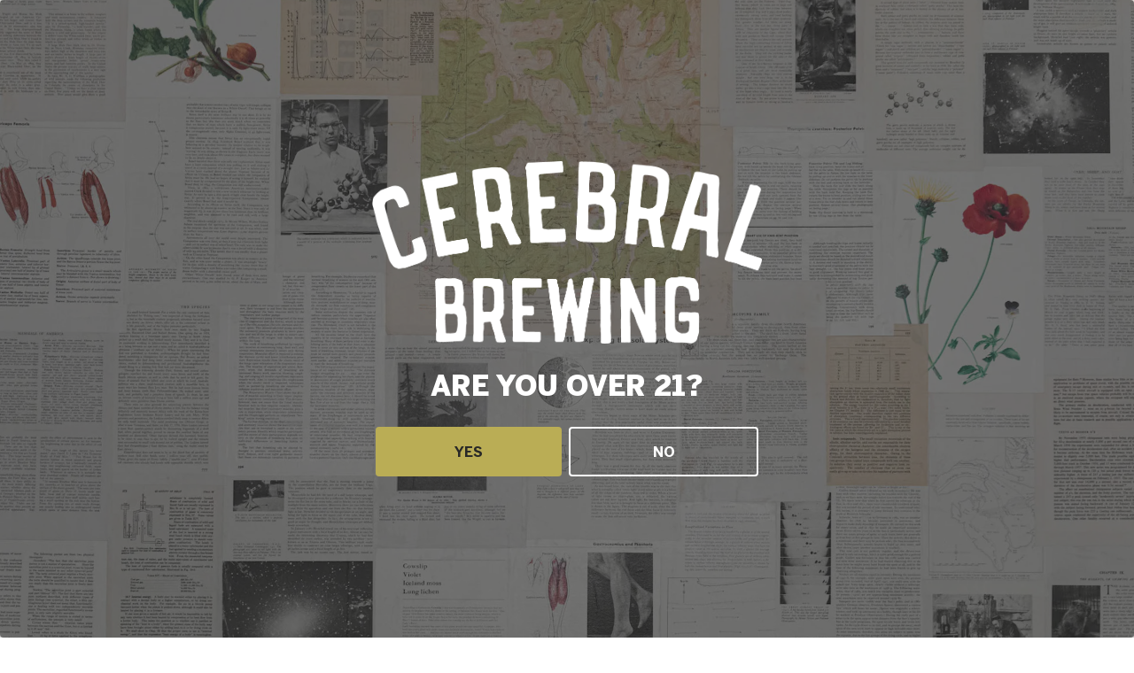

--- FILE ---
content_type: application/javascript; charset=UTF-8
request_url: https://cerebralbrewing.com/app/uploads/sites/144/bb-plugin/cache/86048209d803f46adfefd5ebbc69ecfe-layout-bundle.js?ver=2.10.0.3-1.5.2.1-20251125200437
body_size: 15443
content:
var wpAjaxUrl = 'https://cerebralbrewing.com/wp/wp-admin/admin-ajax.php';var flBuilderUrl = 'https://craftpeak.site/app/plugins/bb-plugin/';var FLBuilderLayoutConfig = {
	anchorLinkAnimations : {
		duration 	: 1000,
		easing		: 'swing',
		offset 		: 100
	},
	paths : {
		pluginUrl : 'https://craftpeak.site/app/plugins/bb-plugin/',
		wpAjaxUrl : 'https://cerebralbrewing.com/wp/wp-admin/admin-ajax.php'
	},
	breakpoints : {
		small  : 768,
		medium : 992,
		large : 1200	},
	waypoint: {
		offset: 80
	},
	emptyColWidth: '0%'
};
(function($){

	if(typeof FLBuilderLayout != 'undefined') {
		return;
	}

	/**
	 * Helper class with generic logic for a builder layout.
	 *
	 * @class FLBuilderLayout
	 * @since 1.0
	 */
	FLBuilderLayout = {

		/**
		 * Initializes a builder layout.
		 *
		 * @since 1.0
		 * @method init
		 */
		init: function()
		{
			// Destroy existing layout events.
			FLBuilderLayout._destroy();

			// Init CSS classes.
			FLBuilderLayout._initClasses();

			// Init backgrounds.
			FLBuilderLayout._initBackgrounds();

			// Init buttons.
			FLBuilderLayout._initButtons();

			// Init row shape layer height.
			FLBuilderLayout._initRowShapeLayerHeight();

			// Only init if the builder isn't active.
			if ( 0 === $('.fl-builder-edit').length ) {

				// Init anchor links.
				FLBuilderLayout._initAnchorLinks();

				// Init the browser hash.
				FLBuilderLayout._initHash();

				// Init forms.
				FLBuilderLayout._initForms();

				FLBuilderLayout._reorderMenu();
			}
			else {
				FLBuilderLayout._initNestedColsWidth();
			}
			$('body').removeClass( 'fl-no-js' );
		},

		/**
		 * Public method for refreshing Wookmark or MosaicFlow galleries
		 * within an element.
		 *
		 * @since 1.7.4
		 * @method refreshGalleries
		 */
		refreshGalleries: function( element )
		{
			var $element  = 'undefined' == typeof element ? $( 'body' ) : $( element ),
				mfContent = $element.find( '.fl-mosaicflow-content' ),
				wmContent = $element.find( '.fl-gallery' ),
				mfObject  = null;

			if ( mfContent ) {

				mfObject = mfContent.data( 'mosaicflow' );

				if ( mfObject ) {
					mfObject.columns = $( [] );
					mfObject.columnsHeights = [];
					mfContent.data( 'mosaicflow', mfObject );
					mfContent.mosaicflow( 'refill' );
				}
			}
			if ( wmContent ) {
				wmContent.trigger( 'refreshWookmark' );
			}
		},

		/**
		 * Public method for refreshing Masonry within an element
		 *
		 * @since 1.8.1
		 * @method refreshGridLayout
		 */
		refreshGridLayout: function( element )
		{
			var $element 		= 'undefined' == typeof element ? $( 'body' ) : $( element ),
				msnryContent	= $element.find('.masonry');

			if ( msnryContent.length )	{
				msnryContent.masonry('layout');
			}
		},

		/**
		 * Public method for reloading BxSlider within an element
		 *
		 * @since 1.8.1
		 * @method reloadSlider
		 */
		reloadSlider: function( content )
		{
			var $content = 'undefined' == typeof content ? $('body') : $(content);

			// reload sliders.
			if ($content.find('.bx-viewport > div').length > 0) {
				$.each($content.find('.bx-viewport > div'), function (key, slider) {
					setTimeout(function () {
						$(slider).data('bxSlider').reloadSlider();
					}, 100);
				});
			}
		},

		/**
		 * Public method for resizing WP audio player
		 *
		 * @since 1.8.2
		 * @method resizeAudio
		 */
		resizeAudio: function( element )
		{
			var $element 	 	= 'undefined' == typeof element ? $( 'body' ) : $( element ),
				audioPlayers 	= $element.find('.wp-audio-shortcode.mejs-audio'),
				player 		 	= null,
				mejsPlayer 	 	= null,
				rail 			= null,
				railWidth 		= 400;

			if ( audioPlayers.length && typeof mejs !== 'undefined' ) {
            	audioPlayers.each(function(){
	            	player 		= $(this);
	            	mejsPlayer 	= mejs.players[player.attr('id')];
	            	rail 		= player.find('.mejs-controls .mejs-time-rail');
	            	var innerMejs = player.find('.mejs-inner'),
	            		total 	  = player.find('.mejs-controls .mejs-time-total');

	            	if ( typeof mejsPlayer !== 'undefined' ) {
	            		railWidth = Math.ceil(player.width() * 0.8);

	            		if ( innerMejs.length ) {

		            		rail.css('width', railWidth +'px!important');
		            		//total.width(rail.width() - 10);

		            		mejsPlayer.options.autosizeProgress = true;

		            		// webkit has trouble doing this without a delay
							setTimeout(function () {
								mejsPlayer.setControlsSize();
							}, 50);

			            	player.find('.mejs-inner').css({
			            		visibility: 'visible',
			            		height: 'inherit'
			            	});
		            	}
		           	}
	            });
	        }
		},

		/**
		 * Public method for preloading WP audio player when it's inside the hidden element
		 *
		 * @since 1.8.2
		 * @method preloadAudio
		 */
		preloadAudio: function(element)
		{
			var $element 	 = 'undefined' == typeof element ? $( 'body' ) : $( element ),
				contentWrap  = $element.closest('.fl-accordion-item'),
				audioPlayers = $element.find('.wp-audio-shortcode.mejs-audio');

			if ( ! contentWrap.hasClass('fl-accordion-item-active') && audioPlayers.find('.mejs-inner').length ) {
				audioPlayers.find('.mejs-inner').css({
					visibility : 'hidden',
					height: 0
				});
			}
		},

		/**
		 * Public method for resizing slideshow momdule within the tab
		 *
		 * @since 1.10.5
		 * @method resizeSlideshow
		 */
		resizeSlideshow: function(){
			if(typeof YUI !== 'undefined') {
				YUI().use('node-event-simulate', function(Y) {
					Y.one(window).simulate("resize");
				});
			}
		},

		/**
		 * Public method for reloading an embedded Google Map within the tabs or hidden element.
		 *
		 * @since 2.2
		 * @method reloadGoogleMap
		 */
		reloadGoogleMap: function(element){
			var $element  = 'undefined' == typeof element ? $( 'body' ) : $( element ),
			    googleMap = $element.find( 'iframe[src*="google.com/maps"]' );

			if ( googleMap.length ) {
			    googleMap.attr( 'src', function(i, val) {
			        return val;
			    });
			}
		},

		/**
		 * Unbinds builder layout events.
		 *
		 * @since 1.0
		 * @access private
		 * @method _destroy
		 */
		_destroy: function()
		{
			var win = $(window);

			win.off('scroll.fl-bg-parallax');
			win.off('resize.fl-bg-video');
		},

		/**
		 * Checks to see if the current device has touch enabled.
		 *
		 * @since 1.0
		 * @access private
		 * @method _isTouch
		 * @return {Boolean}
		 */
		_isTouch: function()
		{
			if(('ontouchstart' in window) || (window.DocumentTouch && document instanceof DocumentTouch)) {
				return true;
			}

			return false;
		},

		/**
		 * Checks to see if the current device is mobile.
		 *
		 * @since 1.7
		 * @access private
		 * @method _isMobile
		 * @return {Boolean}
		 */
		_isMobile: function()
		{
			return /Mobile|Android|Silk\/|Kindle|BlackBerry|Opera Mini|Opera Mobi|webOS/i.test( navigator.userAgent );
		},

		/**
		 * Initializes builder body classes.
		 *
		 * @since 1.0
		 * @access private
		 * @method _initClasses
		 */
		_initClasses: function()
		{
			var body = $( 'body' ),
				ua   = navigator.userAgent;

			// Add the builder body class.
			if ( ! body.hasClass( 'archive' ) && $( '.fl-builder-content-primary' ).length > 0 ) {
				body.addClass('fl-builder');
			}

			// Add the builder touch body class.
			if(FLBuilderLayout._isTouch()) {
				body.addClass('fl-builder-touch');
			}

			// Add the builder mobile body class.
			if(FLBuilderLayout._isMobile()) {
				body.addClass('fl-builder-mobile');
			}

			if ( $(window).width() < FLBuilderLayoutConfig.breakpoints.small ) {
				body.addClass( 'fl-builder-breakpoint-small' );
			}

			if ( $(window).width() > FLBuilderLayoutConfig.breakpoints.small && $(window).width() < FLBuilderLayoutConfig.breakpoints.medium ) {
				body.addClass( 'fl-builder-breakpoint-medium' );
			}

			if ( $(window).width() > FLBuilderLayoutConfig.breakpoints.medium && $(window).width() < FLBuilderLayoutConfig.breakpoints.large ) {
				body.addClass( 'fl-builder-breakpoint-large' );
			}

			if ( $(window).width() > FLBuilderLayoutConfig.breakpoints.large ) {
				body.addClass( 'fl-builder-breakpoint-default' );
			}

			// IE11 body class.
			if ( ua.indexOf( 'Trident/7.0' ) > -1 && ua.indexOf( 'rv:11.0' ) > -1 ) {
				body.addClass( 'fl-builder-ie-11' );
			}
		},

		/**
		 * Initializes builder node backgrounds that require
		 * additional JavaScript logic such as parallax.
		 *
		 * @since 1.1.4
		 * @access private
		 * @method _initBackgrounds
		 */
		_initBackgrounds: function()
		{
			var win = $(window);

			// Init parallax backgrounds.
			if($('.fl-row-bg-parallax').length > 0 && !FLBuilderLayout._isMobile()) {
				FLBuilderLayout._scrollParallaxBackgrounds();
				FLBuilderLayout._initParallaxBackgrounds();
				win.on('resize.fl-bg-parallax', FLBuilderLayout._initParallaxBackgrounds);
				win.on('scroll.fl-bg-parallax', FLBuilderLayout._scrollParallaxBackgrounds);
			}

			// Init video backgrounds.
			if($('.fl-bg-video').length > 0) {
				FLBuilderLayout._initBgVideos();
				FLBuilderLayout._resizeBgVideos();

				// Ensure FLBuilderLayout._resizeBgVideos() is only called once on window resize.
				var resizeBGTimer = null;
				win.on('resize.fl-bg-video', function(e){
					clearTimeout( resizeBGTimer );
					resizeBGTimer = setTimeout(function() {
						FLBuilderLayout._resizeBgVideos(e);
					}, 100 );
				});
			}
		},

		/**
		 * Initializes all buttons in a layout.
		 *
		 * @since 2.10
		 * @access private
		 * @method _initButtons
		 */
		_initButtons: function()
		{
			// Trigger click event on Enter or Space key press for deprecated button markup.
			$('a.fl-button[role="button"]').on('keydown', function(event) {
				if (event.key === 'Enter' || event.key === ' ') {
					// Necessary to prevent the default behavior of the space key from scrolling the page
					event.preventDefault();
					$(this).trigger('click');
				}
			});
		},

		/**
		 * Initializes all parallax backgrounds in a layout.
		 *
		 * @since 1.1.4
		 * @access private
		 * @method _initParallaxBackgrounds
		 */
		_initParallaxBackgrounds: function()
		{
			$('.fl-row-bg-parallax').each(FLBuilderLayout._initParallaxBackground);
		},

		/**
		 * Initializes a single parallax background.
		 *
		 * @since 1.1.4
		 * @access private
		 * @method _initParallaxBackgrounds
		 */
		_initParallaxBackground: function()
		{
			var row     = $(this),
				content = row.find('> .fl-row-content-wrap'),
				winWidth = $(window).width(),
				screenSize = '',
				imageSrc = {
					default: '',
					medium: '',
					responsive: '',
				};

			imageSrc.default = row.data('parallax-image') || '';
			imageSrc.medium = row.data('parallax-image-medium') || imageSrc.default;
			imageSrc.responsive = row.data('parallax-image-responsive') || imageSrc.medium;

			if (winWidth > FLBuilderLayoutConfig.breakpoints.medium) {
				screenSize = 'default';
			} else if (winWidth > FLBuilderLayoutConfig.breakpoints.small && winWidth <= FLBuilderLayoutConfig.breakpoints.medium ) {
				screenSize = 'medium';
			} else if (winWidth <= FLBuilderLayoutConfig.breakpoints.small) {
				screenSize = 'responsive';
			}

			content.css('background-image', 'url(' + imageSrc[screenSize] + ')');
			row.data('current-image-loaded', screenSize );

		},

		/**
		 * Fires when the window is scrolled to adjust
		 * parallax backgrounds.
		 *
		 * @since 1.1.4
		 * @access private
		 * @method _scrollParallaxBackgrounds
		 */
		_scrollParallaxBackgrounds: function()
		{
			$('.fl-row-bg-parallax').each(FLBuilderLayout._scrollParallaxBackground);
		},

		/**
		 * Fires when the window is scrolled to adjust
		 * a single parallax background.
		 *
		 * @since 1.1.4
		 * @access private
		 * @method _scrollParallaxBackground
		 */
		_scrollParallaxBackground: function()
		{
			var win     	  = $(window),
				row     	  = $(this),
				content 	  = row.find('> .fl-row-content-wrap'),
				speed   	  = row.data('parallax-speed'),
				offset  	  = content.offset(),
				yPos		  = -((win.scrollTop() - offset.top) / speed),
				initialOffset = ( row.data('parallax-offset') != null ) ? row.data('parallax-offset') : 0,
				totalOffset   = yPos - initialOffset;

			content.css('background-position', 'center ' + totalOffset + 'px');
		},

		/**
		 * Initializes all video backgrounds.
		 *
		 * @since 1.6.3.3
		 * @access private
		 * @method _initBgVideos
		 */
		_initBgVideos: function()
		{
			$('.fl-bg-video').each(FLBuilderLayout._initBgVideo);
		},

		/**
		 * Initializes a video background.
		 *
		 * @since 1.6.3.3
		 * @access private
		 * @method _initBgVideo
		 */
		_initBgVideo: function()
		{
			var wrap   = $( this ),
				width       = wrap.data( 'width' ),
				height      = wrap.data( 'height' ),
				mp4         = wrap.data( 'mp4' ),
				youtube     = wrap.data( 'youtube'),
				vimeo       = wrap.data( 'vimeo'),
				mp4Type     = wrap.data( 'mp4-type' ),
				webm        = wrap.data( 'webm' ),
				webmType    = wrap.data( 'webm-type' ),
				fallback    = wrap.data( 'fallback' ),
				loaded      = wrap.data( 'loaded' ),
				videoMobile = wrap.data( 'video-mobile' ),
				playPauseButton = wrap.find('.fl-bg-video-play-pause-control'),
				fallbackTag = '',
				videoTag    = null,
				mp4Tag      = null,
				webmTag     = null;

			// Return if the video has been loaded for this row.
			if ( loaded ) {
				return;
			}

			videoTag  = $( '<video autoplay loop muted playsinline></video>' );

			/**
			 * Add poster image (fallback image)
			 */
			if( 'undefined' != typeof fallback && '' != fallback ) {
				videoTag.attr( 'poster', '[data-uri]' )
				videoTag.css({
					backgroundImage: 'url("' + fallback + '")',
					backgroundColor: 'transparent',
					backgroundRepeat: 'no-repeat',
					backgroundSize: 'cover',
					backgroundPosition: 'center center',
				})
			}

			// MP4 Source Tag
			if ( 'undefined' != typeof mp4 && '' != mp4 ) {

				mp4Tag = $( '<source />' );
				mp4Tag.attr( 'src', mp4 );
				mp4Tag.attr( 'type', mp4Type );

				videoTag.append( mp4Tag );
			}
			// WebM Source Tag
			if ( 'undefined' != typeof webm && '' != webm ) {

				webmTag = $( '<source />' );
				webmTag.attr( 'src', webm );
				webmTag.attr( 'type', webmType );

				videoTag.append( webmTag );
			}

			// This is either desktop, or mobile is enabled.
			if ( ! FLBuilderLayout._isMobile() || ( FLBuilderLayout._isMobile() && "yes" == videoMobile ) ) {
				if ( 'undefined' != typeof youtube ) {
					FLBuilderLayout._initYoutubeBgVideo.apply( this );
				}
				else if ( 'undefined' != typeof vimeo ) {
					FLBuilderLayout._initVimeoBgVideo.apply( this );
				}
				else {
					wrap.append( videoTag );

					if ( playPauseButton.length > 0 ) {
						var video = videoTag[0];

						playPauseButton.on( 'click', { video: video }, function(e) {
							var video = e.data.video;

							if ( video.paused ) {
								video.play();
							} else {
								video.pause();
							}
						} );

						$( video ).on( 'play playing', function () {
							playPauseButton.removeClass( 'fa-play' ).addClass( 'fa-pause' );
						} );
						
						$( video ).on( 'pause ended waiting', function () {
							playPauseButton.removeClass( 'fa-pause' ).addClass( 'fa-play' );
						} );
					}
				}
			}
			else {
				// if we are here, it means we are on mobile and NO is set so remove video src and use fallback
				videoTag.attr('src', '')
				wrap.append( videoTag );
			}

			// Mark this video as loaded.
			wrap.data('loaded', true);
		},

		/**
		 * Initializes Youtube video background
		 *
		 * @since 1.9
		 * @access private
		 * @method _initYoutubeBgVideo
		 */
		_initYoutubeBgVideo: function()
		{
			var playerWrap  = $(this),
				videoId     = playerWrap.data('video-id'),
				videoPlayer = playerWrap.find('.fl-bg-video-player'),
				enableAudio = playerWrap.data('enable-audio'),
				audioButton = playerWrap.find('.fl-bg-video-audio'),
				playPauseButton = playerWrap.find('.fl-bg-video-play-pause-control'),
				startTime   = 'undefined' !== typeof playerWrap.data('start') ? playerWrap.data('start') : 0,
				startTime   = 'undefined' !== typeof playerWrap.data('t') && startTime === 0 ? playerWrap.data('t') : startTime,
				endTime     = 'undefined' !== typeof playerWrap.data('end') ? playerWrap.data('end') : 0,
				loop        = 'undefined' !== typeof playerWrap.data('loop') ? playerWrap.data('loop') : 1,
				stateCount  = 0,
				player,fallback_showing;

			if ( videoId ) {
				fallback = playerWrap.data('fallback') || false
				if( fallback ) {
					playerWrap.find('iframe').remove()
					fallbackTag = $( '<div></div>' );
					fallbackTag.addClass( 'fl-bg-video-fallback' );
					fallbackTag.css( 'background-image', 'url(' + playerWrap.data('fallback') + ')' );
					fallbackTag.css( 'background-size', 'cover' );
					fallbackTag.css( 'transition', 'background-image 1s')
					playerWrap.append( fallbackTag );
					fallback_showing = true;
				}
				FLBuilderLayout._onYoutubeApiReady( function( YT ) {
					setTimeout( function() {

						player = new YT.Player( videoPlayer[0], {
							videoId: videoId,
							events: {
								onReady: function(event) {
									if ( "no" === enableAudio || FLBuilderLayout._isMobile() ) {
										event.target.mute();
									}
									else if ( "yes" === enableAudio && event.target.isMuted ) {
										event.target.unMute();
									}

									// Store an instance to a parent
									playerWrap.data('YTPlayer', player);
									FLBuilderLayout._resizeYoutubeBgVideo.apply(playerWrap);

									// Queue the video.
									event.target.playVideo();

									if ( audioButton.length > 0 && ! FLBuilderLayout._isMobile() ) {
										audioButton.on( 'click', {button: audioButton, player: player}, FLBuilderLayout._toggleBgVideoAudio );
									}

									if ( playPauseButton.length > 0 ) {
										playPauseButton.on( 'click', {player: player}, function(e) {
											var player = e.data.player;
			
											if ( 1 === player.getPlayerState() ) {
												player.pauseVideo();
											} else {
												player.playVideo();
											}
										});
									}
								},
								onStateChange: function( event ) {

									if ( event.data === 1 ) {
										if ( fallback_showing ) {
											$( '.fl-bg-video-fallback' ).css( 'background-image', 'url([data-uri])' )
										}
									}
									// Manual check if video is not playable in some browsers.
									// StateChange order: [-1, 3, -1]
									if ( stateCount < 4 ) {
										stateCount++;
									}

									// Comply with the audio policy in some browsers like Chrome and Safari.
									if ( stateCount > 1 && -1 === event.data && "yes" === enableAudio ) {
										player.mute();
										player.playVideo();
										audioButton.show();
									}

									if ( event.data === YT.PlayerState.ENDED && 1 === loop ) {
										if ( startTime > 0 ) {
											player.seekTo( startTime );
										}
										else {
											player.playVideo();
										}
									}

									if ( event.data === YT.PlayerState.PLAYING ) {
										playPauseButton.removeClass( 'fa-play' ).addClass( 'fa-pause' );
									} else if ( event.data === YT.PlayerState.PAUSED ) {
										playPauseButton.removeClass( 'fa-pause' ).addClass( 'fa-play' );
									} else if ( event.data === YT.PlayerState.BUFFERING ) {
										playPauseButton.removeClass( 'fa-play' ).addClass( 'fa-pause' );
									} else if ( event.data === YT.PlayerState.CUED ) {
										playPauseButton.removeClass( 'fa-pause' ).addClass( 'fa-play' );
									} else if ( event.data === YT.PlayerState.ENDED ) {
										playPauseButton.removeClass( 'fa-pause' ).addClass( 'fa-play' );
									}
								},
								onError: function(event) {
									console.info('YT Error: ' + event.data)
									FLBuilderLayout._onErrorYoutubeVimeo(playerWrap)
								}
							},
							playerVars: {
								playsinline: FLBuilderLayout._isMobile() ? 1 : 0,
								controls: 0,
								showinfo: 0,
								rel : 0,
								start: startTime,
								end: endTime,
							}
						} );
					}, 1 );
				} );
			}
		},

		/**
		 * On youtube or vimeo error show the fallback image if available.
		 * @since 2.0.7
		 */
		_onErrorYoutubeVimeo: function(playerWrap) {

			fallback = playerWrap.data('fallback') || false
			if( ! fallback ) {
				return false;
			}
			playerWrap.find('iframe').remove()
			fallbackTag = $( '<div></div>' );
			fallbackTag.addClass( 'fl-bg-video-fallback' );
			fallbackTag.css( 'background-image', 'url(' + playerWrap.data('fallback') + ')' );
			playerWrap.append( fallbackTag );
		},

		/**
		 * Check if Youtube API has been downloaded
		 *
		 * @since 1.9
		 * @access private
		 * @method _onYoutubeApiReady
		 * @param  {Function} callback Method to call when YT API has been loaded
		 */
		_onYoutubeApiReady: function( callback ) {
			if ( window.YT && YT.loaded ) {
				callback( YT );
			} else {
				// If not ready check again by timeout..
				setTimeout( function() {
					FLBuilderLayout._onYoutubeApiReady( callback );
				}, 350 );
			}
		},

		/**
		 * Initializes Vimeo video background
		 *
		 * @since 1.9
		 * @access private
		 * @method _initVimeoBgVideo
		 */
		_initVimeoBgVideo: function()
		{
			var playerWrap	= $(this),
				videoId 	= playerWrap.data('video-id'),
				videoHash 	= playerWrap.data('video-hash'),
				videoPlayer = playerWrap.find('.fl-bg-video-player'),
				enableAudio = playerWrap.data('enable-audio'),
				audioButton = playerWrap.find('.fl-bg-video-audio'),
				playPauseButton = playerWrap.find('.fl-bg-video-play-pause-control'),
				playerState = '',
				player,
				width = playerWrap.outerWidth(),
				ua    = navigator.userAgent;

			if ( typeof Vimeo !== 'undefined' && videoId )	{
				
				const vimOptions = {
					loop       : true,
					title      : false,
					portrait   : false,
					background : true,
					autopause  : false,
					muted      : true,
				};

				if ( videoHash.length ) {
					vimOptions.url = `https://player.vimeo.com/video/${ videoId }?h=${ videoHash }`;
				} else {
					vimOptions.id = videoId;
				}

				player = new Vimeo.Player(videoPlayer[0], vimOptions );
				playerWrap.data('VMPlayer', player);
				if ( "no" === enableAudio ) {
					player.setVolume(0);
				}
				else if ("yes" === enableAudio ) {
					// Chrome, Safari, Firefox have audio policy restrictions for autoplay videos.
					if ( ua.indexOf("Safari") > -1 || ua.indexOf("Chrome") > -1 || ua.indexOf("Firefox") > -1 ) {
						player.setVolume(0);
						audioButton.show();
					}
					else {
						player.setVolume(1);
					}
				}

				player.play().catch(function(error) {
					FLBuilderLayout._onErrorYoutubeVimeo(playerWrap)
				});

				if ( audioButton.length > 0 ) {
					audioButton.on( 'click', {button: audioButton, player: player}, FLBuilderLayout._toggleBgVideoAudio );
				}

				player.on( 'play', function() {
					playerState = 'play';
					playPauseButton.removeClass( 'fa-play' ).addClass( 'fa-pause' );
				} );
				player.on( 'pause', function() {
					playerState = 'pause';
					playPauseButton.removeClass( 'fa-pause' ).addClass( 'fa-play' );
				} );
				player.on( 'ended', function() {
					playerState = 'ended';
					playPauseButton.removeClass( 'fa-pause' ).addClass( 'fa-play' );
				} );
				player.on( 'bufferstart', function() {
					playerState = 'bufferstart';
					playPauseButton.removeClass( 'fa-play' ).addClass( 'fa-pause' );
				} );

				if ( playPauseButton.length > 0 ) {
					playPauseButton.on( 'click', { player: player }, function( e ) {
						var player = e.data.player;

						if ( playerState === 'play' ) {
							player.pause();
						} else {
							player.play();
						}
					} );
				}
			}
		},

		/**
		 * Mute / unmute audio on row's video background.
		 * It works for both Youtube and Vimeo.
		 *
		 * @since 2.1.3
		 * @access private
		 * @method _toggleBgVideoAudio
		 * @param {Object} e Method arguments
		 */
		_toggleBgVideoAudio: function( e ) {
			var player  = e.data.player,
			    control = e.data.button.find('.fl-audio-control');

			if ( control.hasClass( 'fa-volume-off' ) ) {
				// Unmute
				control
					.removeClass( 'fa-volume-off' )
					.addClass( 'fa-volume-up' );
				e.data.button.find( '.fa-times' ).hide();

				if ( 'function' === typeof player.unMute ) {
					player.unMute();
				}
				else {
					player.setVolume( 1 );
				}
			}
			else {
				// Mute
				control
					.removeClass( 'fa-volume-up' )
					.addClass( 'fa-volume-off' );
				e.data.button.find( '.fa-times' ).show();

				if ( 'function' === typeof player.unMute ) {
					player.mute();
				}
				else {
					player.setVolume( 0 );
				}
			}
		},

		/**
		 * Fires when there is an error loading a video
		 * background source and shows the fallback.
		 *
		 * @since 1.6.3.3
		 * @access private
		 * @method _videoBgSourceError
		 * @param {Object} e An event object
		 * @deprecated 2.0.3
		 */
		_videoBgSourceError: function( e )
		{
			var source 		= $( e.target ),
				wrap   		= source.closest( '.fl-bg-video' ),
				vid		    = wrap.find( 'video' ),
				fallback  	= wrap.data( 'fallback' ),
				fallbackTag = '';
			source.remove();

			if ( vid.find( 'source' ).length ) {
				// Don't show the fallback if we still have other sources to check.
				return;
			} else if ( '' !== fallback ) {
				fallbackTag = $( '<div></div>' );
				fallbackTag.addClass( 'fl-bg-video-fallback' );
				fallbackTag.css( 'background-image', 'url(' + fallback + ')' );
				wrap.append( fallbackTag );
				vid.remove();
			}
		},

		/**
		 * Fires when the window is resized to resize
		 * all video backgrounds.
		 *
		 * @since 1.1.4
		 * @access private
		 * @method _resizeBgVideos
		 */
		_resizeBgVideos: function()
		{
			$('.fl-bg-video').each( function() {

				FLBuilderLayout._resizeBgVideo.apply( this );

				if ( $( this ).parent().find( 'img' ).length > 0 ) {
					$( this ).parent().imagesLoaded( $.proxy( FLBuilderLayout._resizeBgVideo, this ) );
				}
			} );
		},

		/**
		 * Fires when the window is resized to resize
		 * a single video background.
		 *
		 * @since 1.1.4
		 * @access private
		 * @method _resizeBgVideo
		 */
		_resizeBgVideo: function()
		{
			if ( 0 === $( this ).find( 'video' ).length && 0 === $( this ).find( 'iframe' ).length ) {
				return;
			}

			var wrap        = $(this),
				wrapHeight  = wrap.outerHeight(),
				wrapWidth   = wrap.outerWidth(),
				vid         = wrap.find('video'),
				vidHeight   = wrap.data('height'),
				vidWidth    = wrap.data('width'),
				newWidth    = wrapWidth,
				newHeight   = Math.round(vidHeight * wrapWidth/vidWidth),
				newLeft     = 0,
				newTop      = 0,
				iframe 		= wrap.find('iframe'),
				isRowFullHeight = $(this).closest('.fl-row-bg-video').hasClass('fl-row-full-height'),
				vidCSS          = {
					top:       '50%',
					left:      '50%',
					transform: 'translate(-50%,-50%)',
				};

			if ( vid.length ) {
				if(vidHeight === '' || typeof vidHeight === 'undefined' || vidWidth === '' || typeof vidWidth === 'undefined') {
					vid.css({
						'left'      : '0px',
						'top'       : '0px',
						'width'     : newWidth + 'px'
					});

					// Try to set the actual video dimension on 'loadedmetadata' when using URL as video source
					vid.on('loadedmetadata', FLBuilderLayout._resizeOnLoadedMeta);

					return;
				}

				if ( ! isRowFullHeight ) {
					if ( newHeight < wrapHeight ) {
						newHeight = wrapHeight;
						newLeft   = -((newWidth - wrapWidth) / 2);
						newWidth  = vidHeight ? Math.round(vidWidth * wrapHeight/vidHeight) : newWidth;
					}
					else {
						newTop = -((newHeight - wrapHeight)/2);
					}
					vidCSS = {
						left   : newLeft + 'px',
						top    : newTop + 'px',
						height : newHeight + 'px',
						width  : newWidth + 'px',
					}
				}

				vid.css( vidCSS );

			}
			else if ( iframe.length ) {

				// Resize Youtube video player within iframe tag
				if ( typeof wrap.data('youtube') !== 'undefined' ) {
					FLBuilderLayout._resizeYoutubeBgVideo.apply(this);
				}
			}
		},

		/**
		 * Fires when video meta has been loaded.
		 * This will be Triggered when width/height attributes were not specified during video background resizing.
		 *
		 * @since 1.8.5
		 * @access private
		 * @method _resizeOnLoadedMeta
		 */
		_resizeOnLoadedMeta: function(){
			var video 		= $(this),
				wrapHeight 	= video.parent().outerHeight(),
				wrapWidth 	= video.parent().outerWidth(),
				vidWidth 	= video[0].videoWidth,
				vidHeight 	= video[0].videoHeight,
				newHeight   = Math.round(vidHeight * wrapWidth/vidWidth),
				newWidth    = wrapWidth,
				newLeft     = 0,
				newTop 		= 0;

			if(newHeight < wrapHeight) {
				newHeight   = wrapHeight;
				newWidth    = Math.round(vidWidth * wrapHeight/vidHeight);
				newLeft     = -((newWidth - wrapWidth)/2);
			}
			else {
				newTop      = -((newHeight - wrapHeight)/2);
			}

			video.parent().data('width', vidWidth);
			video.parent().data('height', vidHeight);

			video.css({
				'left'      : newLeft + 'px',
				'top'       : newTop + 'px',
				'width'     : newWidth + 'px',
				'height' 	: newHeight + 'px'
			});
		},

		/**
		 * Fires when the window is resized to resize
		 * a single Youtube video background.
		 *
		 * @since 1.9
		 * @access private
		 * @method _resizeYoutubeBgVideo
		 */
		_resizeYoutubeBgVideo: function()
		{
			var wrap				= $(this),
				wrapWidth 			= wrap.outerWidth(),
				wrapHeight 			= wrap.outerHeight(),
				player 				= wrap.data('YTPlayer'),
				video 				= player ? player.getIframe() : null,
				aspectRatioSetting 	= '16:9', // Medium
				aspectRatioArray 	= aspectRatioSetting.split( ':' ),
				aspectRatio 		= aspectRatioArray[0] / aspectRatioArray[1],
				ratioWidth 			= wrapWidth / aspectRatio,
				ratioHeight 		= wrapHeight * aspectRatio,
				isWidthFixed 		= wrapWidth / wrapHeight > aspectRatio,
				width 				= isWidthFixed ? wrapWidth : ratioHeight,
				height 				= isWidthFixed ? ratioWidth : wrapHeight;

			if ( video ) {
				$(video).width( width ).height( height );
			}
		},

		/**
		 * Opens a tab or accordion item if the browser hash is set
		 * to the ID of one on the page.
		 *
		 * @since 1.6.0
		 * @access private
		 * @method _initHash
		 */
		_initHash: function()
		{
			var hash 			= window.location.hash.replace( '#', '' ).split( '/' ).shift(),
				element 		= null,
				tabs			= null,
				responsiveLabel	= null,
				tabIndex		= null,
				label			= null;

			if ( '' !== hash ) {

				try {

					element = $( '#' + hash );

					if ( element.length > 0 ) {

						if ( element.hasClass( 'fl-accordion-item' ) ) {
							setTimeout( function() {
								element.find( '.fl-accordion-button' ).trigger( 'click' );
							}, 100 );
						}
						if ( element.hasClass( 'fl-tabs-panel' ) ) {
							setTimeout( function() {
								tabs 			= element.closest( '.fl-tabs' );
								responsiveLabel = element.find( '.fl-tabs-panel-label' );
								tabIndex 		= responsiveLabel.data( 'index' );
								label 			= tabs.find( '.fl-tabs-labels .fl-tabs-label[data-index=' + tabIndex + ']' );

								label[0].click();
								FLBuilderLayout._scrollToElement(element);
							}, 100 );
						}
					}
				}
				catch( e ) {}
			}
		},

		/**
		 * Initializes all anchor links on the page for smooth scrolling.
		 *
		 * @since 1.4.9
		 * @access private
		 * @method _initAnchorLinks
		 */
		_initAnchorLinks: function()
		{
			$( 'a' ).each( FLBuilderLayout._initAnchorLink );
		},

		/**
		 * Initializes a single anchor link for smooth scrolling.
		 *
		 * @since 1.4.9
		 * @access private
		 * @method _initAnchorLink
		 */
		_initAnchorLink: function()
		{
			var link    = $( this ),
				href    = link.attr( 'href' ),
				loc     = window.location,
				id      = null,
				element = null,
				flNode  = false;

			if ( 'undefined' != typeof href && href.indexOf( '#' ) > -1 && link.closest('svg').length < 1 ) {

				if ( loc.pathname.replace( /^\//, '' ) == this.pathname.replace( /^\//, '' ) && loc.hostname == this.hostname ) {

					try {

						id      = href.split( '#' ).pop();
						// If there is no ID then we have nowhere to look
						// Fixes a quirk in jQuery and FireFox
						if( ! id ) {
							return;
						}
						element = $( '#' + id );

						if ( element.length > 0 ) {
							flNode = element.hasClass( 'fl-row' ) || element.hasClass( 'fl-col' ) || element.hasClass( 'fl-module' );
							if ( !element.hasClass( 'fl-no-scroll' ) && ( link.hasClass( 'fl-scroll-link' ) || flNode ) ) {
								$( link ).on( 'click', FLBuilderLayout._scrollToElementOnLinkClick );
							}
							if ( element.hasClass( 'fl-accordion-item' ) ) {
								$( link ).on( 'click', FLBuilderLayout._scrollToAccordionOnLinkClick );
							}
							if ( element.hasClass( 'fl-tabs-panel' ) ) {
								$( link ).on( 'click', FLBuilderLayout._scrollToTabOnLinkClick );
							}
						}
					}
					catch( e ) {}
				}
			}
		},

		/**
		 * Scrolls to an element when an anchor link is clicked.
		 *
		 * @since 1.4.9
		 * @access private
		 * @method _scrollToElementOnLinkClick
		 * @param {Object} e An event object.
		 * @param {Function} callback A function to call when the scroll is complete.
		 */
		_scrollToElementOnLinkClick: function( e, callback )
		{
			var element = $( '#' + $( this ).attr( 'href' ).split( '#' ).pop() );

			FLBuilderLayout._scrollToElement( element, callback );

			e.preventDefault();
		},

		/**
		 * Scrolls to an element.
		 *
		 * @since 1.6.4.5
		 * @access private
		 * @method _scrollToElement
		 * @param {Object} element The element to scroll to.
		 * @param {Function} callback A function to call when the scroll is complete.
		 */
		_scrollToElement: function( element, callback )
		{
			var config  = FLBuilderLayoutConfig.anchorLinkAnimations,
				dest    = 0,
				win     = $( window ),
				doc     = $( document );

			if ( element.length > 0 ) {

				if ( 'fixed' === element.css('position') || 'fixed' === element.parent().css('position') ) {
					dest = element.position().top;
				}
				else if ( element.offset().top > doc.height() - win.height() ) {
					dest = doc.height() - win.height();
				}
				else {
					dest = element.offset().top - config.offset;
				}

				$( 'html, body' ).stop( true ).animate( { scrollTop: dest }, config.duration, config.easing, function() {

					if ( 'undefined' != typeof callback ) {
						callback();
					}

					if ( undefined != element.attr( 'id' ) && window.location.hash !== '#' + element.attr( 'id' ) ) {

						var firefox_version = window.navigator.userAgent.match( /Firefox\/(\d+)\./ ),
							firefox_version = firefox_version ? parseInt( firefox_version[1], 10 ) : null;

						if ( firefox_version !== null && firefox_version < 135 ) {
							window.location.hash = element.attr( 'id' );
						} else {
							if ( history.pushState ) {
								history.pushState( null, null, '#' + element.attr( 'id' ) );
							} else {
								window.location.hash = element.attr( 'id' );
							}
						}
					}
				} );
			}
		},

		/**
		 * Scrolls to an accordion item when a link is clicked.
		 *
		 * @since 1.5.9
		 * @access private
		 * @method _scrollToAccordionOnLinkClick
		 * @param {Object} e An event object.
		 */
		_scrollToAccordionOnLinkClick: function( e )
		{
			var element = $( '#' + $( this ).attr( 'href' ).split( '#' ).pop() );

			if ( element.length > 0 ) {

				var callback = function() {
					if ( element ) {
						element.find( '.fl-accordion-button' ).trigger( 'click' );
						element = false;
					}
				};

				FLBuilderLayout._scrollToElementOnLinkClick.call( this, e, callback );
			}
		},

		/**
		 * Scrolls to a tab panel when a link is clicked.
		 *
		 * @since 1.5.9
		 * @access private
		 * @method _scrollToTabOnLinkClick
		 * @param {Object} e An event object.
		 */
		_scrollToTabOnLinkClick: function( e )
		{
			var element 		= $( '#' + $( this ).attr( 'href' ).split( '#' ).pop() ),
				tabs			= null,
				label   		= null,
				responsiveLabel = null;

			if ( element.length > 0 ) {

				tabs 			= element.closest( '.fl-tabs' );
				responsiveLabel = element.find( '.fl-tabs-panel-label' );
				tabIndex 		= responsiveLabel.data( 'index' );
				label 			= tabs.find( '.fl-tabs-labels .fl-tabs-label[data-index=' + tabIndex + ']' );

				if ( responsiveLabel.is( ':visible' ) ) {

					var callback = function() {
						if ( element ) {
							responsiveLabel.trigger( $.Event( 'click', { which: 1 } ) );
						}
					};

					FLBuilderLayout._scrollToElementOnLinkClick.call( this, e, callback );
				}
				else {
					label[0].click();
					FLBuilderLayout._scrollToElement( element );
				}

				e.preventDefault();
			}
		},

		/**
		 * Initializes all builder forms on a page.
		 *
		 * @since 1.5.4
		 * @access private
		 * @method _initForms
		 */
		_initForms: function()
		{
			if ( ! FLBuilderLayout._hasPlaceholderSupport ) {
				$( '.fl-form-field input' ).each( FLBuilderLayout._initFormFieldPlaceholderFallback );
			}

			$( '.fl-form-field input' ).on( 'focus', FLBuilderLayout._clearFormFieldError );
		},

		/**
		 * Checks to see if the current device has HTML5
		 * placeholder support.
		 *
		 * @since 1.5.4
		 * @access private
		 * @method _hasPlaceholderSupport
		 * @return {Boolean}
		 */
		_hasPlaceholderSupport: function()
		{
			var input = document.createElement( 'input' );

			return 'undefined' != input.placeholder;
		},

		/**
		 * Initializes the fallback for when placeholders aren't supported.
		 *
		 * @since 1.5.4
		 * @access private
		 * @method _initFormFieldPlaceholderFallback
		 */
		_initFormFieldPlaceholderFallback: function()
		{
			var field       = $( this ),
				val         = field.val(),
				placeholder = field.attr( 'placeholder' );

			if ( 'undefined' != placeholder && '' === val ) {
				field.val( placeholder );
				field.on( 'focus', FLBuilderLayout._hideFormFieldPlaceholderFallback );
				field.on( 'blur', FLBuilderLayout._showFormFieldPlaceholderFallback );
			}
		},

		/**
		 * Hides a fallback placeholder on focus.
		 *
		 * @since 1.5.4
		 * @access private
		 * @method _hideFormFieldPlaceholderFallback
		 */
		_hideFormFieldPlaceholderFallback: function()
		{
			var field       = $( this ),
				val         = field.val(),
				placeholder = field.attr( 'placeholder' );

			if ( val == placeholder ) {
				field.val( '' );
			}
		},

		/**
		 * Shows a fallback placeholder on blur.
		 *
		 * @since 1.5.4
		 * @access private
		 * @method _showFormFieldPlaceholderFallback
		 */
		_showFormFieldPlaceholderFallback: function()
		{
			var field       = $( this ),
				val         = field.val(),
				placeholder = field.attr( 'placeholder' );

			if ( '' === val ) {
				field.val( placeholder );
			}
		},

		/**
		 * Clears a form field error message.
		 *
		 * @since 1.5.4
		 * @access private
		 * @method _clearFormFieldError
		 */
		_clearFormFieldError: function()
		{
			var field = $( this );

			field.removeAttr( 'aria-invalid' );
			field.removeClass( 'fl-form-error' );
			const message = field.attr('aria-describedby');
			message ? $( '#' + message ).hide() : field.siblings( '.fl-form-error-message' ).hide();
		},

		/**
		 * Init Row Shape Layer's height.
		 *
		 * @since 2.5.3
		 * @access private
		 * @method _initRowShapeLayerHeight
		 */
		_initRowShapeLayerHeight: function () {
			FLBuilderLayout._adjustRowShapeLayerHeight();
			$( window ).on( 'resize', FLBuilderLayout._adjustRowShapeLayerHeight );
		},

		/**
		 * Set parent column width of nested columns when it's zero or blank.
		 *
		 * @since 2.7.4
		 * @access private
		 * @method _initNestedColsWidth
		 */
		_initNestedColsWidth: function()
		{
			var nestedCols = $( '.fl-col-has-cols' );

			if ( nestedCols.length <= 0 ) {
				return;
			}

			$( nestedCols ).each( function(index, col ){
				if ( $( col ).width() <= 0 ) {
					$( col ).css( 'width', FLBuilderLayoutConfig.emptyColWidth );
				}
			});
		},

		/**
		 * Adjust Row Shape Layer's height to fix to remove the fine line that appears on certain screen sizes.
		 *
		 * @since 2.5.3
		 * @access private
		 * @method _adjustRowShapeLayerHeight
		 */
		_adjustRowShapeLayerHeight: function() {
			var rowShapeLayers = $('.fl-builder-shape-layer');

			$( rowShapeLayers ).each(function (index) {
				var rowShapeLayer = $(this),
					shape = $(rowShapeLayer).find('svg'),
					height = shape.height(),
					excludeShapes = '.fl-builder-shape-circle, .fl-builder-shape-dot-cluster, .fl-builder-shape-topography, .fl-builder-shape-rect';

				if ( ! rowShapeLayer.is( excludeShapes ) ) {
					$(shape).css('height', Math.ceil( height ) );
				}
			});
		},
		_string_to_slug: function( str ) {
			str = str.replace(/^\s+|\s+$/g, ''); // trim
			if ( 'undefined' == typeof window._fl_string_to_slug_regex ) {
				regex = new RegExp('[^a-zA-Z0-9\'":() !.,-_|]', 'g');
			} else {
				regex = new RegExp('[^' + window._fl_string_to_slug_regex + '\'":\(\) !.,-_|\\\p{Letter}]', 'ug');
			}
			str = str.replace(regex, '') // remove invalid chars
				.replace(/\s+/g, ' '); // collapse whitespace and replace by a space
			return str;
		},
		_reorderMenu: function() {
			if ( $('#wp-admin-bar-fl-builder-frontend-edit-link-default li').length > 1 ) {
					$( '#wp-admin-bar-fl-builder-frontend-duplicate-link' )
					.appendTo('#wp-admin-bar-fl-builder-frontend-edit-link-default')
					.css( 'padding-top', '5px' )
					.css( 'border-top', '2px solid #1D2125' )
					.css( 'margin-top', '5px' )
				}
		}
	};

	/* Initializes the builder layout. */
	$(function(){
		FLBuilderLayout.init();
	});

})(jQuery);
(function($){

	if(typeof FLBuilderLayoutModules !== 'undefined') {
		return;
	}

	/**
	 * Helper class with generic logic for builder modules.
	 * If generic module code needs to work in both the block
	 * editor and builder, it should go here. Otherwise, it
	 * should go on FLBuilderLayout.
	 *
	 * @since 2.9
	 */
	FLBuilderLayoutModules = {

		/**
		 * Initializes builder module logic.
		 *
		 * @since 2.9
		 * @method init
		 */
		init: function()
		{
			// Only init if the builder isn't active.
			if ( 0 === $('.fl-builder-edit').length ) {

				// Init module animations.
				FLBuilderLayoutModules._initModuleAnimations();
			}
		},

		/**
		 * Initializes module animations.
		 *
		 * @since 1.1.9
		 * @access private
		 * @method _initModuleAnimations
		 */
		_initModuleAnimations: function()
		{
			if(typeof jQuery.fn.waypoint !== 'undefined') {
				$('.fl-animation').each( function() {
					var node = $( this ),
						nodeTop = node.offset().top,
						winHeight = $( window ).height(),
						bodyHeight = $( 'body' ).height(),
						waypoint = FLBuilderLayoutConfig.waypoint,
						offset = '80%';

					if ( typeof waypoint.offset !== undefined ) {
						offset = FLBuilderLayoutConfig.waypoint.offset + '%';
					}

					if ( bodyHeight - nodeTop < winHeight * 0.2 ) {
						offset = '100%';
					}

					node.waypoint({
						offset: offset,
						handler: FLBuilderLayoutModules._doModuleAnimation
					});
				} );
			}
		},

		/**
		 * Runs a module animation.
		 *
		 * @since 1.1.9
		 * @access private
		 * @method _doModuleAnimation
		 */
		_doModuleAnimation: function()
		{
			var module = 'undefined' == typeof this.element ? $(this) : $(this.element),
				delay = parseFloat(module.data('animation-delay')),
				duration = parseFloat(module.data('animation-duration'));

			if ( ! isNaN( duration ) ) {
				module.css( 'animation-duration', duration + 's' );
			}

			if(!isNaN(delay) && delay > 0) {
				setTimeout(function(){
					module.addClass('fl-animated');
				}, delay * 1000);
			} else {
				setTimeout(function(){
					module.addClass('fl-animated');
				}, 1);
			}
		}
	};

	/* Initializes builder module logic. */
	$(function(){
		FLBuilderLayoutModules.init();
	});

})(jQuery);

/* Start Global JS */

/* End Global JS */

jQuery(function($) {
	
		$(function() {
		$( '.fl-node-61a7e23ea59c9 .fl-photo-img' )
			.on( 'mouseenter', function( e ) {
				$( this ).data( 'title', $( this ).attr( 'title' ) ).removeAttr( 'title' );
			} )
			.on( 'mouseleave', function( e ){
				$( this ).attr( 'title', $( this ).data( 'title' ) ).data( 'title', null );
			} );
	});
		window._fl_string_to_slug_regex = 'a-zA-Z0-9';
});

;/* eslint-disable no-undef */
(function($) {

	/**
	 * Class for Menu Module
	 *
	 * @since 1.6.1
	 */
	FLBuilderMenu = function( settings ){

		// set params
		this.nodeId              = settings.id;
		this.nodeClass           = '.fl-node-' + settings.id;
		this.wrapperClass        = this.nodeClass + ' .fl-menu';
		this.type				 				 = settings.type;
		this.mobileToggle		     = settings.mobile;
		this.mobileBelowRow		   = settings.mobileBelowRow;
		this.mobileFlyout		     = settings.mobileFlyout;
		this.breakPoints         = settings.breakPoints;
		this.mobileBreakpoint	 	 = settings.mobileBreakpoint;
		this.currentBrowserWidth = $( window ).width();
		this.postId              = settings.postId;
		this.mobileStacked       = settings.mobileStacked;
		this.submenuIcon         = settings.submenuIcon;
		this.flyoutWidth         = settings.flyoutWidth;

		// initialize the menu
		this._initMenu();

		// check if viewport is resizing
		$( window ).on( 'resize', $.proxy( function() {

			var width = $( window ).width();

			// if screen width is resized, reload the menu
		    if( width != this.currentBrowserWidth ){

				this.currentBrowserWidth = width;
				this._initMenu( true );
 				this._clickOrHover( true );
			}

			this._resizeFlyoutMenuPanel();
		}, this ) );

		$( window ).on( 'scroll', $.proxy( function() {
			this._resizeFlyoutMenuPanel();
		}, this ) );

		// Move focus to the first menu item if the layout is set to BelowRow
		$( this.wrapperClass ).on( 'keydown', '.fl-menu-mobile-toggle, .menu-item:first a:first', $.proxy( function ( event ) {
			// Make sure it is a tab key with both the menu toggle enabled & below row layout set
			if ( event.key !== 'Tab' || ! this._isMenuToggle() || ! this._isMobileBelowRowEnabled() ) {
				return;
			}
			// Trigger focus on the mobile toggle button if the user is shift tabbing from the first menu item
			if ( event.shiftKey && $( event.target ).is( 'a' ) ) {
				event.preventDefault();
				$( this.wrapperClass ).find( '.fl-menu-mobile-toggle' ).trigger( 'focus' );
			}
			// Trigger focus on the first menu item if the user is tabbing from the mobile toggle button
			else if ( ! event.shiftKey && $( event.target ).hasClass( 'fl-menu-mobile-toggle' ) && $( event.target ).hasClass( 'fl-active' )  ) {
				event.preventDefault();
				$( this.wrapperClass ).find( '.menu-item:first a:first' ).trigger( 'focus' );
			}
		}, this ) );

		// Close mobile menu or accordion when tabbing out from the first or last menu item
		$( this.wrapperClass ).on( 'focusout', $.proxy( function ( event ) {
			if ( $( this.wrapperClass + ' nav' ).has( $( event.relatedTarget ) ).length === 0 ) {
				if ( this.type === 'accordion' ) {
					this._toggleSubmenu( $( event.target ).parents( '.fl-has-submenu:last' ), false );
				}
				else {
					this._clickOrHover( true );
				}
				const mobileToggle = $( this.wrapperClass ).find( '.fl-menu-mobile-toggle' );
				if ( this._isMenuToggle() && mobileToggle.hasClass( 'fl-active' ) && ! $( event.relatedTarget ).is( mobileToggle ) && 'expanded' !== this.mobileToggle ) {
					mobileToggle.trigger( 'click' );
				}
			}
		}, this ) );

	};

	FLBuilderMenu.prototype = {
		nodeClass		: '',
		wrapperClass: '',
		type				: '',
		breakPoints	: {},
		$submenus		: null,

		/**
		 * Check if the screen size fits a mobile viewport.
		 *
		 * @since  1.6.1
		 * @return bool
		 */
		_isMobile: function(){
			return this.currentBrowserWidth <= this.breakPoints.small ? true : false;
		},

		/**
		 * Check if the device is connected to a mouse.
		 * 
		 * @since  2.9.0
		 * @return bool
		 */
		_isMouseAvailable: function(){
			return window.matchMedia("(pointer: fine) and (hover: hover)").matches;
		},

		/**
		 * Check if the screen size fits a medium viewport.
		 *
		 * @since  1.10.5
		 * @return bool
		 */
		_isMedium: function(){
			return this.currentBrowserWidth <= this.breakPoints.medium ? true : false;
		},

		/**
		 * Check if the screen size fits a large viewport.
		 *
		 * @since  1.10.5
		 * @return bool
		 */
		_isLarge: function(){
			return this.currentBrowserWidth <= this.breakPoints.large ? true : false;
		},

		/**
		 * Check if the menu should toggle for the current viewport base on the selected breakpoint.
		 *
		 * @see 	 this._isMobile()
		 * @see 	 this._isMedium()
		 * @since  1.10.5
		 * @return bool
		 */
		_isMenuToggle: function(){
			if ( ( 'always' == this.mobileBreakpoint
				|| ( this._isMobile() && 'mobile' == this.mobileBreakpoint )
				|| ( this._isMedium() && 'medium-mobile' == this.mobileBreakpoint )
				|| ( this._isLarge() && 'large-mobile' == this.mobileBreakpoint )
			) && ( $( this.wrapperClass ).find( '.fl-menu-mobile-toggle' ).is(':visible') || 'expanded' == this.mobileToggle ) ) {
				return true;
			}

			return false;
		},

		/**
		 * Initialize the toggle logic for the menu.
		 *
		 * @see    this._isMenuToggle()
		 * @see    this._menuOnCLick()
		 * @see    this._clickOrHover()
		 * @see    this._submenuOnRight()
		 * @see    this._submenuRowZindexFix()
		 * @see    this._toggleForMobile()
		 * @since  1.6.1
		 * @return void
		 */
		_initMenu: function( resized = false ){
			this._setupSubmenu();
			if ( ! resized ) {
				this._menuOnFocus();
				this._menuOnClick();
				this._menuOnEscape();
			}
			if ( $( this.nodeClass ).length && this.type == 'horizontal' ) {
				this._initMegaMenus();
			}

			if( this._isMenuToggle() || this.type == 'accordion' ){

				$( this.wrapperClass ).off( 'mouseenter mouseleave' );
				this._clickOrHover();

			} else {
				this._submenuOnRight();
				this._submenuRowZindexFix();
			}

			if( this.mobileToggle != 'expanded' ){
				this._toggleForMobile();
			}

			if( $( this.wrapperClass ).find( '.fl-menu-search-item' ).length ){
				this._toggleMenuSearch();
			}

			if( $( this.wrapperClass ).find( '.fl-menu-cart-item').length ){
				this._wooUpdateParams();
			}
		},

		/**
		 * Whether the toggle behavior for submenus is through hovering or not.
		 *
		 * @since  2.5
		 * @return void
		 */
		_setupSubmenu: function() {
			if ( ! this._isMouseAvailable() || this._isMenuToggle() || this.type === 'accordion' ) {
				$( this.wrapperClass ).addClass( 'no-hover' );
			}
			else {
				$( this.wrapperClass ).removeClass( 'no-hover' );
			}
		},

		/**
		 * Logic for menu items when focused.
		 *
		 * @since  1.9.0
		 * @return void
		 */
		_menuOnFocus: function(){
			$( this.wrapperClass ).on( 'focus', 'a, .fl-menu-toggle', $.proxy( function( event ) {
				const focusedMenuItem = $( event.target ).closest( '.menu-item' );
				const blurredMenuItem = $( event.relatedTarget ).closest( '.menu-item' );
				// In case the blurred & focused items are siblings
				if ( focusedMenuItem.closest( 'ul' ).is( blurredMenuItem.closest( 'ul' ) ) )	{
					// Check if the focus event is not between the link & submenu icon of the same menu item
					if ( ! focusedMenuItem.is( blurredMenuItem ) ) {
						this._toggleSubmenu( blurredMenuItem, false );
					}
				}
				// In case neither items are child & parent nor vice versa
				else if ( focusedMenuItem.has( blurredMenuItem ).length === blurredMenuItem.has( focusedMenuItem ).length ) {
					// Get the blurred item parent & is the sibling of the focused item
					blurredMenuItem.parents( '.fl-has-submenu' ).each( ( _, parent ) => {
						if ( focusedMenuItem.closest( 'ul' ).is( $( parent ).closest( 'ul' ) ) ) {
							this._toggleSubmenu( $( parent ), false );
							return false;
						}
					} );
				}
				// In case the blurred item is a child of the focused item
				else if ( focusedMenuItem.has( blurredMenuItem ).length ) {
					if ( this.type !== 'accordion' && this.submenuIcon === 'none' ) {
						this._toggleSubmenu( blurredMenuItem, false );
					}
				}
			}, this ) );
		},

		/**
		 * Logic for menu items when Escape key is pressed.
		 *
		 * @since  2.7.1
		 * @return void
		 */
		_menuOnEscape: function(){
			$( this.wrapperClass ).on( 'keydown', $.proxy( function( event ){
				if ( event.key !== 'Escape' ) return;
				const menuItem = $( event.target ).closest( '.menu-item' );
				const mobileToggle = $( this.wrapperClass ).find( '.fl-menu-mobile-toggle' );
				// In case there is a focused menu item
				if ( menuItem.length || $( event.target ).hasClass( 'fl-menu-mobile-close' ) ) {
					// Close all the submenus of the focused menu item
					if ( menuItem.hasClass( 'fl-has-submenu' ) && menuItem.find( '.sub-menu:first' ).is( ':visible' ) ) {
						this._toggleSubmenu( menuItem, false );
					}
					else {
						// Shift focus to the parent while closing all its submenus
						const parentMenuItem = menuItem.parents( '.fl-has-submenu' ).not( '.mega-menu.hide-heading, .mega-menu-disabled.hide-heading' ).first();
						// Close the mobile menu if there is no parent menu item and the mobile toggle is active
						if ( parentMenuItem.length === 0 && this._isMenuToggle() && mobileToggle.hasClass( 'fl-active' ) ) {
							// Blur to trigger the focus-out event for closing the menu
							mobileToggle.trigger( 'blur' ).trigger( 'focus' );
						}
						// Close the parent submenu and shift focus to its link
						else if ( parentMenuItem.length !== 0 ) {
							this._toggleSubmenu( parentMenuItem, false );
							parentMenuItem.find( 'a:first' ).trigger( 'focus' );
						}
					}
				}
				// Close the mobile menu if the mobile toggle is active
				else if ( $( event.target ).hasClass( 'fl-menu-mobile-toggle' ) && mobileToggle.hasClass( 'fl-active' ) ) {
					// Blur to trigger the focus-out event for closing the menu
					mobileToggle.trigger( 'blur' ).trigger( 'focus' );
				}
			}, this ) );
		},

		/**
		 * Logic for menu items when clicked.
		 *
		 * @since  1.6.1
		 * @return void
		 */
		_menuOnClick: function(){
			// Fallback for span elements with role="button" to be clickable
			$( this.wrapperClass ).on( 'keydown', 'span.fl-menu-toggle', $.proxy( function( event ) {
				if ( event.key === 'Enter' || event.key === ' ' ) {
					event.preventDefault();
					$( event.target ).trigger( 'click' );
				}
			}, this ) );
			$( this.wrapperClass ).on( 'click', 'a, .fl-menu-toggle', $.proxy( function( event ) {
				event.stopPropagation();
				// Only allow mouse clicks with accordion & mobile menus
				if ( this._isMouseAvailable() && ! this._isMenuToggle() && event.detail && this.type !== 'accordion' ) return;
				// Links only open & do not toggle submenus if there is either a submenu icon or an accordion layout
				if ( $( event.target ).is( 'a' ) && ( this.submenuIcon !== 'none' || this.type === 'accordion' ) ) return;
				const menuItem = $( event.target ).closest( '.menu-item' );
				const menuLink = menuItem.find( 'a:first' ).attr( 'href' );
				const submenuHidden = menuItem.find( '.sub-menu:first' ).is( ':hidden' );
				if ( typeof menuLink === 'undefined' || menuLink === '#' || submenuHidden ) {
					event.preventDefault();
				}
				if ( $( event.target ).hasClass( 'fl-menu-toggle' ) || submenuHidden ) {
					this._toggleSubmenu( menuItem, submenuHidden );
				}
			}, this ) );
		},

		/**
		 * Controls toggling the visibility of all submenu items for desktop & mobile.
		 *
		 * @since  2.10
		 * @return void
		 */
		_toggleSubmenu: function ( menuItem, opened ) {
			const togglingClass = this._isMenuToggle() || this.type === 'accordion' ? 'fl-active' : 'focus';
			const toggleElement = this.submenuIcon === 'none' ? 'a' : '.fl-menu-toggle';
			const hiddenMenu = '.mega-menu.hide-heading, .mega-menu-disabled.hide-heading';
			if ( opened && menuItem.hasClass( 'fl-has-submenu' ) && ! menuItem.is( hiddenMenu ) ) {
				menuItem.addClass( togglingClass );
				menuItem.find( toggleElement ).first().attr( 'aria-expanded', true );
				if ( this._isMenuToggle() || this.type === 'accordion' ) {
					menuItem.find( '.sub-menu:first:hidden' ).slideDown();
				}
			}
			else {
				menuItem.parent().find( '.menu-item' ).removeClass( togglingClass );
				menuItem.parent().find( '.fl-has-submenu' ).not( hiddenMenu ).find( toggleElement ).attr( 'aria-expanded', false );
				if ( this._isMenuToggle() || this.type === 'accordion' ) {
					menuItem.find( '.sub-menu:visible' ).slideUp();
				}
			}
		},

		/**
		 * Changes general styling and behavior of menus based on mobile / desktop viewport.
		 *
		 * @see    this._isMenuToggle()
		 * @since  1.6.1
		 * @return void
		 */
		_clickOrHover: function( clear = false ){
			const selector = this._isMobileBelowRowEnabled() ? this.nodeClass + '-clone' : this.nodeClass;
			this.$submenus = this.$submenus || $( selector ).find( '.sub-menu' );

			const className = this._isMenuToggle() || this.type === 'accordion' ? 'fl-active' : 'focus';
			const toggleElement = this.submenuIcon === 'none' ? 'a' : '.fl-menu-toggle';
			const hiddenMenu = '.mega-menu.hide-heading, .mega-menu-disabled.hide-heading';
			$( selector ).find( '.fl-has-submenu' ).not( hiddenMenu ).each( function() {
				if( clear || ! $ ( this ).hasClass( className ) ){
					if ( clear ) $( this ).removeClass( className );
					$( this ).find( toggleElement + ':first' ).attr( 'aria-expanded', false );
					if ( className === 'fl-active' ) {
						$( this ).find( '.sub-menu' ).fadeOut();
					} else if ( className === 'focus' ) {
						$( this ).find( '.sub-menu' ).css( {
							'display' : '',
							'opacity' : ''
						} );
					}
				}
			} );
		},

		/**
		 * Logic to prevent submenus to go outside viewport boundaries.
		 *
		 * @since  1.6.1
		 * @return void
		 */
		_submenuOnRight: function(){

			$( this.wrapperClass )
				.on( 'mouseenter focus', '.fl-has-submenu', $.proxy( function( e ){

					if( $ ( e.currentTarget ).find('.sub-menu').length === 0 ) {
						return;
					}

					var $link           = $( e.currentTarget ),
						$parent         = $link.parent(),
						$subMenu        = $link.find( '.sub-menu' ),
						subMenuWidth    = $subMenu.width(),
						subMenuPos      = 0,
						bodyWidth       = $( 'body' ).width();

					if( $link.closest( '.fl-menu-submenu-right' ).length !== 0) {

						$link.addClass( 'fl-menu-submenu-right' );

					} else if( $( 'body' ).hasClass( 'rtl' ) ) {

						subMenuPos = $parent.is( '.sub-menu' ) ?
									 $parent.offset().left - subMenuWidth:
									 $link.offset().left - $link.width() - subMenuWidth;

						if( subMenuPos <= 0 ) {
							$link.addClass( 'fl-menu-submenu-right' );
						}

					} else {

						subMenuPos = $parent.is( '.sub-menu' ) ?
									 $parent.offset().left + $parent.width() + subMenuWidth :
									 $link.offset().left + $link.width() + subMenuWidth;

						if( subMenuPos > bodyWidth ) {
							$link.addClass('fl-menu-submenu-right');
						}
					}
				}, this ) )
				.on( 'mouseleave', '.fl-has-submenu', $.proxy( function( e ){
					$( e.currentTarget ).removeClass( 'fl-menu-submenu-right' );
				}, this ) );

		},

		/**
		 * Logic to prevent submenus to go behind the next overlay row.
		 *
		 * @since  1.10.9
		 * @return void
		 */
		_submenuRowZindexFix: function(){

			$( this.wrapperClass )
				.on( 'mouseenter', 'ul.menu > .fl-has-submenu', $.proxy( function( e ){

					if( $ ( e.currentTarget ).find('.sub-menu').length === 0 ) {
						return;
					}

					$( this.nodeClass )
						.closest( '.fl-row' )
						.find( '.fl-row-content' )
						.css( 'z-index', '10' );

				}, this ) )
				.on( 'mouseleave', 'ul.menu > .fl-has-submenu', $.proxy( function(){

					$( this.nodeClass )
						.closest( '.fl-row' )
						.find( '.fl-row-content' )
						.css( 'z-index', '' );

				}, this ) );
		},

		/**
		 * Logic for the mobile menu button.
		 *
		 * @since  1.6.1
		 * @return void
		 */
		_toggleForMobile: function(){

			var $wrapper = null,
				$menu    = null,
				self     = this;

			$( this.wrapperClass ).find( 'ul.menu' ).attr( 'role', 'menu');
			$( this.wrapperClass ).find( '.fl-menu-mobile-toggle' ).attr('aria-controls', $( this.wrapperClass ).find( 'ul.menu' ).attr('id'));

			if( this._isMenuToggle() ){

				if ( this._isMobileBelowRowEnabled() ) {
					this._placeMobileMenuBelowRow();
					$wrapper = $( this.wrapperClass );
					$menu    = $( this.nodeClass + '-clone' );
					$menu.find( 'ul.menu' ).show();
				}
				else {
					$wrapper = $( this.wrapperClass );
					$menu    = $wrapper.find( '.menu' );
				}

				if( !$wrapper.find( '.fl-menu-mobile-toggle' ).hasClass( 'fl-active' ) && ! self.mobileFlyout ){
					$menu.css({ display: 'none' });
				}

				// Flayout Menu
				if ( self.mobileFlyout ) {
					this._initFlyoutMenu();
				}

				$wrapper.on( 'click', '.fl-menu-mobile-toggle', function( e ){
					e.stopImmediatePropagation();

					$( this ).toggleClass( 'fl-active' );

					if ( self.mobileFlyout ) {
						self._toggleFlyoutMenu();
						const flyoutWrapper = $( '.fl-menu-mobile-flyout' );
						if ( $( this ).hasClass( 'fl-active' ) ) {
							flyoutWrapper.attr( 'aria-hidden', false );
							flyoutWrapper.find( 'a[href], button, input, select, textarea, span.fl-menu-toggle, [tabindex="-1"]' ).attr( 'tabindex', 0 );
						}
						else {
							flyoutWrapper.attr( 'aria-hidden', true );
							flyoutWrapper.find( 'a[href], button, input, select, textarea, span.fl-menu-toggle, [tabindex]:not([tabindex="-1"])' ).attr( 'tabindex', -1 );
						}
					}
					else {
						var targetMenu = null;

						if ( self.mobileBelowRow ) {
							var $closestCol = $( this ).parents( '.fl-col, .fl-module-box' ),
								$closestColGroup = $closestCol.length ? $closestCol.parent( '.fl-col-group' ) : null;
								targetMenu  = $closestCol.length ? $closestCol.last().next( '.fl-menu-mobile-clone' ) : null;

							if ( $closestColGroup.length ) {
								if ( $closestColGroup.hasClass( 'fl-col-group-responsive-reversed' ) ) {
									$closestColGroup.find( '.fl-menu-mobile-clone' ).css( 'order', -1 );
								} else if ( $closestColGroup ) {
									$closestColGroup.find( '.fl-menu-mobile-clone' ).css( 'order', 2 );
								}
							}
						} else {
							targetMenu = $( this ).closest( '.fl-menu' ).find( 'ul.menu' );
						}
						
						if ( targetMenu.length ) {
							$menu = $( targetMenu );
						}

						$menu.slideToggle();
					}

					e.stopPropagation();
				} );

				// Hide active menu when click on anchor link ID that exists on a page
				$menu.off().on( 'click', '.menu-item > a[href*="#"]:not([href="#"])', function(){
					var $href = $(this).attr('href'),
						$targetID = $href.split('#')[1],
						element = $('#' + $targetID);
					if ( $('body').find(element).length > 0 ) {
						$( this ).toggleClass( 'fl-active' );
						FLBuilderLayout._scrollToElement( element );
						if ( ! self._isMenuToggle() ) {
							$menu.slideToggle();
						}
					}
				});
			}
			else {

				if ( this._isMobileBelowRowEnabled() ) {
					this._removeMenuFromBelowRow();
				}

				$wrapper = $( this.wrapperClass ),
				$menu    = $wrapper.find( 'ul.menu' );
				$wrapper.find( '.fl-menu-mobile-toggle' ).removeClass( 'fl-active' );
				$menu.css({ display: '' });

				if ( ! this._isMobileBelowRowEnabled() ) {
					$menu.off( 'click', '.menu-item > a[href*="#"]:not([href="#"])' );
				}

				if ( this.mobileFlyout && $wrapper.find( '.fl-menu-mobile-flyout' ).length > 0 ) {
					$( 'body' ).css( 'margin', '' );
					$( '.fl-builder-ui-pinned-content-transform' ).css( 'transform', '' );
					$menu.unwrap();
					$wrapper.find( '.fl-menu-mobile-close' ).remove();
					$wrapper.find( '.fl-menu-mobile-opacity' ).remove();
				}
			}
		},

		/**
		 * Init any mega menus that exist.
		 *
		 * @see 	 this._isMenuToggle()
		 * @since  1.10.4
		 * @return void
		 */
		_initMegaMenus: function(){

			var module     = $( this.nodeClass ),
				rowContent = module.closest( '.fl-row-content' ),
				rowWidth   = rowContent.width(),
				megas      = module.find( '.mega-menu' ),
				disabled   = module.find( '.mega-menu-disabled' ),
				isToggle   = this._isMenuToggle();

			if ( isToggle ) {
				megas.removeClass( 'mega-menu' ).addClass( 'mega-menu-disabled' );
				module.find( 'li.mega-menu-disabled > ul.sub-menu' ).css( 'width', '' );
				rowContent.css( 'position', '' );
			} else {
				disabled.removeClass( 'mega-menu-disabled' ).addClass( 'mega-menu' );
				module.find( 'li.mega-menu > ul.sub-menu' ).css( 'width', rowWidth + 'px' );
				rowContent.css( 'position', 'relative' );
			}
		},

		/**
		 * Check to see if Below Row should be enabled.
		 *
		 * @since  1.11
		 * @return boolean
		 */
		_isMobileBelowRowEnabled: function() {
			return this.mobileBelowRow && ( $( this.nodeClass ).parents( '.fl-col, .fl-module-box' ).length );
		},

		/**
		 * Logic for putting the mobile menu below the menu's
		 * column so it spans the full width of the page.
		 *
		 * @since  1.10
		 * @return void
		 */
		_placeMobileMenuBelowRow: function(){

			if ( $( this.nodeClass + '-clone' ).length ) {
				return;
			}

			var module = $( this.nodeClass ),
				clone  = null,
				col    = module.parents( '.fl-col, .fl-module-box' ).last();

			if ( module.length < 1 ) {
				return;
			}

			clone = ( module.length > 1 ) ? $( module[0] ).clone() : module.clone();
			module.find( 'ul.menu' ).remove();
			clone.addClass( ( this.nodeClass + '-clone' ).replace( '.', '' ) );
			clone.addClass( 'fl-menu-mobile-clone' );
			clone.find( '.fl-menu-mobile-toggle' ).remove();
			col.after( clone );

			// Removes animation when enabled
			if ( module.hasClass( 'fl-animation' ) ) {
				clone.removeClass( 'fl-animation' );
			}

			this._menuOnFocus();
			this._menuOnClick();
			this._menuOnEscape();
		},

		/**
		 * Logic for removing the mobile menu from below the menu's
		 * column and putting it back in the main wrapper.
		 *
		 * @since  1.10
		 * @return void
		 */
		_removeMenuFromBelowRow: function(){

			if ( ! $( this.nodeClass + '-clone' ).length ) {
				return;
			}

			var module = $( this.nodeClass ),
				clone  = $( this.nodeClass + '-clone' ),
				menu   = clone.find( 'ul.menu' );

			module.find( '.fl-menu-mobile-toggle' ).after( menu );
			clone.remove();
			menu.find( 'a' ).each( FLBuilderLayout._initAnchorLink );
		},

		/**
		 * Logic for Flyout responsive menu.
		 *
		 * @since  2.2
		 * @return void
		 */
		_initFlyoutMenu: function(){
			var wrapper = $( this.wrapperClass ),
				menu  	= wrapper.find( 'ul.menu' ),
				button	= wrapper.find( '.fl-menu-mobile-toggle' );

			if ( 0 === wrapper.find( '.fl-menu-mobile-flyout' ).length ) {
				menu.wrap( '<div class="fl-menu-mobile-flyout" aria-hidden="true"></div>' );
			}

			if ( 0 === wrapper.find( '.fl-menu-mobile-close' ).length ) {
				var close = window.fl_responsive_close || 'Close'
				wrapper.find( '.fl-menu-mobile-flyout' ).prepend( '<button class="fl-menu-mobile-close fl-content-ui-button" aria-label="' + close + '"><i class="fas fa-times"></i></button>' );
			}

			// Push with opacity
			if ( wrapper.hasClass( 'fl-menu-responsive-flyout-push-opacity' ) && 0 === wrapper.find( '.fl-menu-mobile-opacity' ).length ) {
				wrapper.append( '<div class="fl-menu-mobile-opacity"></div>' );
			}

			wrapper.off( 'click', '.fl-menu-mobile-opacity, .fl-menu-mobile-close' ).on( 'click', '.fl-menu-mobile-opacity, .fl-menu-mobile-close', function(e){
				button.trigger('focus').trigger( 'click' );
				e.stopPropagation();
			});

			if ( 'undefined' !== typeof FLBuilder ) {
				FLBuilder.addHook('restartEditingSession', function(){
					$( '.fl-builder-ui-pinned-content-transform' ).css( 'transform', '' );

					// Toggle active menu
					if ( button.hasClass( 'fl-active' ) ) {
						button.trigger( 'click' );
					}
				});
			}
			$( '.fl-menu-mobile-flyout' ).find( 'a[href], button, input, select, textarea, span.fl-menu-toggle, [tabindex]:not([tabindex="-1"])' ).attr( 'tabindex', -1 );
		},

		/**
		 * Logic to enable/disable the Flyout menu on button click.
		 *
		 * @since  2.2
		 * @return void
		 */
		_toggleFlyoutMenu: function(){
			var wrapper		= $( this.wrapperClass ),
				button		= wrapper.find( '.fl-menu-mobile-toggle' ),
				position 	= wrapper.hasClass( 'fl-flyout-right' ) ? 'right' : 'left',
				pushMenu 	= wrapper.hasClass( 'fl-menu-responsive-flyout-push' ) || wrapper.hasClass( 'fl-menu-responsive-flyout-push-opacity' ),
				opacity		= wrapper.find( '.fl-menu-mobile-opacity' ),
				marginPos	= {},
				fixedPos 	= {},
				fixedHeader	= $('header, header > div');

			this._resizeFlyoutMenuPanel();

			// Fix the push menu when builder ui panel is pinned
			if ( $( '.fl-builder-ui-pinned-content-transform' ).length > 0 && ! $( 'body' ).hasClass( 'fl-builder-edit' ) ) {
				$( '.fl-builder-ui-pinned-content-transform' ).css( 'transform', 'none' );
			}

			if ( pushMenu ) {
				marginPos[ 'margin-' + position ] = button.hasClass( 'fl-active' ) ? this.flyoutWidth + 'px' : '0px';
				$( 'body' ).animate( marginPos, 200);

				// Fixed header
				if ( fixedHeader.length > 0 ) {
					fixedPos[ position] = button.hasClass( 'fl-active' ) ? this.flyoutWidth + 'px' : '0px';
					fixedHeader.each(function(){
						if ( 'fixed' == $( this ).css( 'position' ) ) {
							$( this ).css({ 'transition' : 'none' });
							$( this ).animate( fixedPos, 200 );
						}
					});
				}
			}

			if ( opacity.length > 0 && button.hasClass( 'fl-active' ) ) {
				opacity.show();
			}
			else {
				opacity.hide();
			}
		},

		/**
		 * Resize or reposition the Flyout Menu Panel.
		 * 
		 * @since  2.8.1
		 * @return void
		 */
		_resizeFlyoutMenuPanel: function(){
			const wrapper    = $( this.wrapperClass );
			const wrapFlyout = wrapper.find( '.fl-menu-mobile-flyout' );
				
			if ( wrapFlyout.length > 0 ) {
				wrapFlyout.css( this._getFlyoutMenuPanelPosition() );
			}
		},

		/**
		 * Compute the Flyout Menu Panel's position on the screen.
		 * 
		 * @since  2.8.1
		 * @return object
		 */
		_getFlyoutMenuPanelPosition: function() {
			var wrapper        = $( this.wrapperClass ),
				button         = wrapper.find( '.fl-menu-mobile-toggle' ),
				side           = wrapper.hasClass( 'fl-flyout-right' ) ? 'right' : 'left',
				winHeight      = $(window).outerHeight(),
				winTop         = $(window).scrollTop(),
				adminBarHeight = $( '#wpadminbar' ).length ? $( '#wpadminbar' ).height() : 0,
				flyoutPosition = {};

			flyoutPosition[ side ]  = '-' + ( parseInt( this.flyoutWidth ) + 15 ) + 'px';
			if ( ! button.hasClass( 'fl-active' ) ) {
				return flyoutPosition;
			}

			flyoutPosition[ side ]  = '0px';
			flyoutPosition[ 'height' ]  = winHeight + 'px';
			flyoutPosition[ 'top' ] = '0px';
			
			if ( adminBarHeight > 0 ) {
				const diff = adminBarHeight - winTop;
				flyoutPosition[ 'top' ] = diff <= 0 ? '0px' : (diff) + 'px';
			}

			return flyoutPosition;
		},

		/**
		 * Shows or hides the nav search form.
		 *
		 * @since  2.5
		 * @method _toggleMenuSearch
		 */
		_toggleMenuSearch: function(){
			var wrapper = $( this.wrapperClass ).find('.fl-menu-search-item'),
				button  = wrapper.find('.fl-button:is(a, button)'),
				form    = wrapper.find('.fl-search-form-input-wrap'),
				self    = this;

			button.attr( 'tabindex', 0 );
			button.attr( 'aria-label', 'Search' );
			button.on('click', function(e){
				e.preventDefault();

				if(form.is(':visible')) {
					form.stop().fadeOut(200);
				}
				else {
					form.stop().fadeIn(200);
					$('body').on('click.fl-menu-search', $.proxy(self._hideMenuSearch, self));
					form.find('.fl-search-text').focus();
				}
			});
		},

		/**
		 * Hides the nav search form.
		 *
		 * @since  2.5
		 * @method _hideMenuSearch
		 */
		_hideMenuSearch: function(e){
			var form = $( this.wrapperClass ).find('.fl-search-form-input-wrap');

			if(e !== undefined) {
				if($(e.target).closest('.fl-menu-search-item').length > 0) {
					return;
				}
			}

			form.stop().fadeOut(200);
			$('body').off('click.fl-menu-search');
		},

		/**
		 * Adds menu node and post ID to WooCommerce ajax URL requests.
		 *
		 * @since  2.5
		 * @return void
		 */
		_wooUpdateParams: function() {
			if ( 'undefined' !== typeof wc_cart_fragments_params ) {
				wc_cart_fragments_params.wc_ajax_url += '&fl-menu-node='+ this.nodeId +'&post-id='+ this.postId;
			}
			if ( 'undefined' !== typeof wc_add_to_cart_params ) {
				wc_add_to_cart_params.wc_ajax_url += '&fl-menu-node='+ this.nodeId +'&post-id='+ this.postId;
			}
		},
	};

})(jQuery);

(function($) {

	$(function() {

		new FLBuilderMenu({
			id: '5a73ccfc4808e',
			type: 'vertical',
			mobile: 'expanded',
			mobileBelowRow: false,
			mobileFlyout: false,
			breakPoints: {
				large: 1200,
				medium: 992,
				small: 768			},
			mobileBreakpoint: 'mobile',
			postId : '1080',
			mobileStacked: true,
			submenuIcon: 'none',
			flyoutWidth: '250',
		});

	});

})(jQuery);

/* Start Global Node Custom JS */

/* End Global Node Custom JS */


/* Start Layout Custom JS */

/* End Layout Custom JS */



/* Start Layout Custom JS */

/* End Layout Custom JS */


